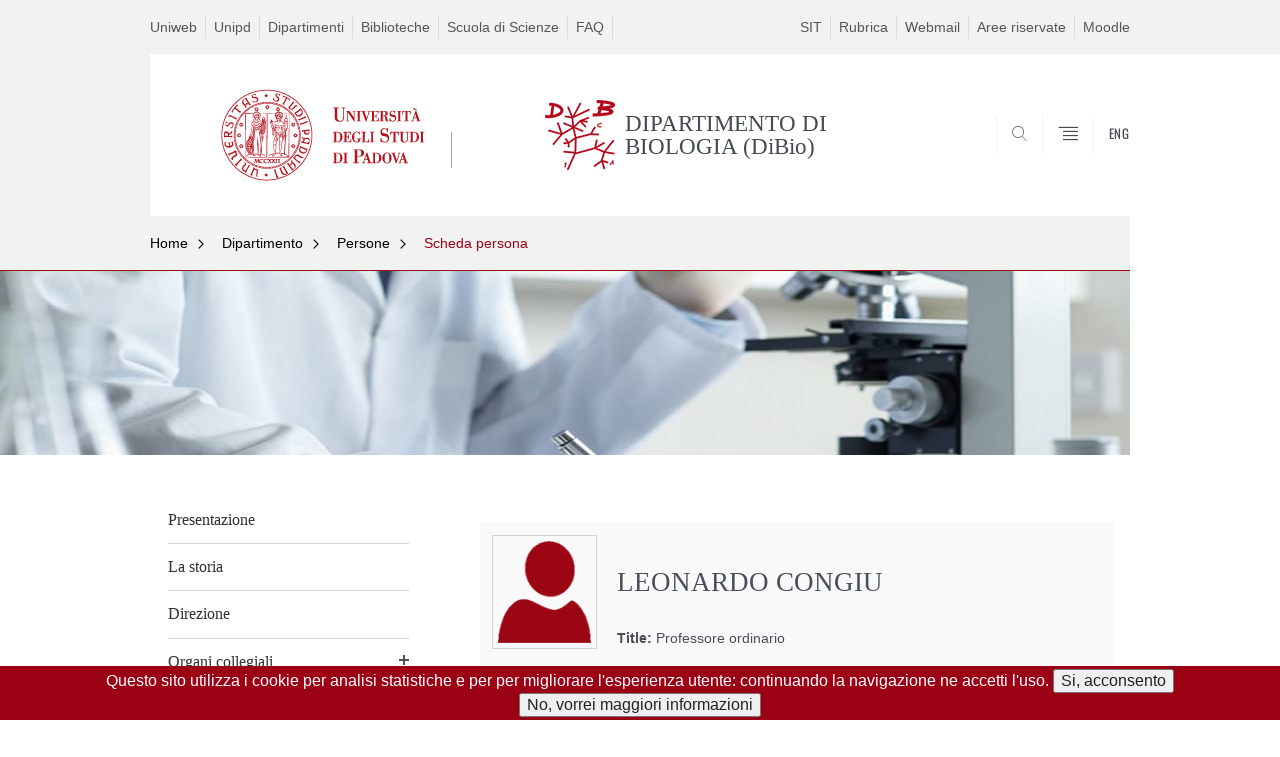

--- FILE ---
content_type: text/html; charset=utf-8
request_url: https://www.biologia.unipd.it/people/?tx_wfqbe_pi1%5Baccount%5D=leonardo-congiu
body_size: 11233
content:
<!DOCTYPE html PUBLIC "-//W3C//DTD XHTML+ARIA 1.0//EN" "http://www.w3.org/MarkUp/DTD/xhtml-aria-1.dtd">
    <!--[if IE 7 ]>    <html xmlns="http://www.w3.org/1999/xhtml" class="nojs" lang="it" > <![endif]-->
    <!--[if IE 8 ]>    <html xmlns="http://www.w3.org/1999/xhtml" class="nojs" lang="it" > <![endif]-->
<?xml version="1.0" encoding="utf-8"?>
<html class="js" xmlns="http://www.w3.org/1999/xhtml" xml:lang="it">
<head>

<meta http-equiv="Content-Type" content="text/html; charset=utf-8" />
<!-- 
	"Sviluppato dal Settore Informatico del Dipartimento di Biologia"

	This website is powered by TYPO3 - inspiring people to share!
	TYPO3 is a free open source Content Management Framework initially created by Kasper Skaarhoj and licensed under GNU/GPL.
	TYPO3 is copyright 1998-2019 of Kasper Skaarhoj. Extensions are copyright of their respective owners.
	Information and contribution at https://typo3.org/
-->

<base href="https://www.biologia.unipd.it/" />
<link rel="shortcut icon" href="https://www.biologia.unipd.it/fileadmin/templates/unipd_2019/favicon.ico" type="image/vnd.microsoft.icon" />

<meta name="generator" content="TYPO3 CMS" />
<meta name="author" content="DIPARTIMENTO DI BIOLOGIA (DiBio), University of Padua" />
<meta name="format-detection" content="telephone=no" />
<meta name="viewport" content="width=device-width, initial-scale=1.0" />
<meta property="og:type" content="website" />
<meta property="og:url" content="https://www.biologia.unipd.it/" />
<meta property="og:title" content="DIPARTIMENTO DI BIOLOGIA (DiBio), University of Padua" />
<meta property="og:site_name" content="https://www.biologia.unipd.it/" />
<meta name="description" content="DIPARTIMENTO DI BIOLOGIA (DiBio), University of Padua" />
<meta property="og:description" content="DIPARTIMENTO DI BIOLOGIA (DiBio), University of Padua" />


<link rel="stylesheet" type="text/css" href="https://www.biologia.unipd.it/typo3conf/ext/news/Resources/Public/Css/news-basic.css?1573758226" media="all" />
<link rel="stylesheet" type="text/css" href="https://www.biologia.unipd.it/typo3temp/assets/css/69ebd7095e.css?1620993998" media="all" />
<link rel="stylesheet" type="text/css" href="https://www.biologia.unipd.it/fileadmin/templates/unipd_2019/SpryAssets/SpryValidationCheckbox.css?1553027171" media="all" />
<link rel="stylesheet" type="text/css" href="https://www.biologia.unipd.it/fileadmin/templates/unipd_2019/SpryAssets/SpryValidationTextField.css?1553257447" media="all" />
<link rel="stylesheet" type="text/css" href="https://www.biologia.unipd.it/fileadmin/templates/unipd_2019/css/style.css?1750326307" media="all" />
<link rel="stylesheet" type="text/css" href="https://www.biologia.unipd.it/fileadmin/templates/unipd_2019/css/slick.css?1553257289" media="all" />
<link rel="stylesheet" type="text/css" href="https://www.biologia.unipd.it/fileadmin/templates/unipd_2019/css/slick-theme.css?1553257258" media="all" />
<link rel="stylesheet" type="text/css" href="https://www.biologia.unipd.it/fileadmin/templates/unipd_2019/fonts/oswald.css?1553257370" media="all" />
<link rel="stylesheet" type="text/css" href="https://www.biologia.unipd.it/fileadmin/templates/unipd_2019/css/jquery.asmselect.css?1553257232" media="handheld" />
<link rel="stylesheet" type="text/css" href="https://www.biologia.unipd.it/fileadmin/templates/unipd_2019/css/custom.dibio.css?1697552230" media="all" />
<link rel="stylesheet" type="text/css" href="https://www.biologia.unipd.it/fileadmin/templates/unipd/css/css_organigramma.css?1607678105" media="all" />




<script src="https://www.biologia.unipd.it/fileadmin/templates/unipd_2019/js/jquery-1.7.js?v=1.7.2&amp;1553027170" type="text/javascript"></script>
<script src="https://www.biologia.unipd.it/fileadmin/templates/unipd_2019/js/jquery.once.js?v=1.2&amp;1553027170" type="text/javascript"></script>
<script src="https://www.biologia.unipd.it/fileadmin/templates/unipd_2019/js/jquery-3.1.1.min.js?1553027170" type="text/javascript"></script>
<script src="https://www.biologia.unipd.it/fileadmin/templates/unipd_2019/js/jquery-migrate-3.0.0.min.js?1553027170" type="text/javascript"></script>
<script src="https://www.biologia.unipd.it/fileadmin/templates/unipd_2019/js/libs/jquery-ui.min.js?1553027170" type="text/javascript"></script>
<script src="https://www.biologia.unipd.it/fileadmin/templates/unipd_2019/js/jquery.asmselect.js?1553027170" type="text/javascript"></script>
<script src="https://www.biologia.unipd.it/typo3temp/assets/js/bd4d1f63e4.js?1553091134" type="text/javascript"></script>



<title>DIPARTIMENTO DI BIOLOGIA (DiBio) : Scheda Docente - Università di Padova</title>      <!-- Google Analytics code -->
        <script type="text/javascript">
          var _gaq = _gaq || [];
          _gaq.push(['_setAccount', 'UA-35565078-1']);
          _gaq.push(['_trackPageview']);
          (function() {
            var ga = document.createElement('script'); ga.type = 'text/javascript'; ga.async = true;
            ga.src = ('https:' == document.location.protocol ? 'https://ssl' : 'http://www') + '.google-analytics.com/ga.js';
            var s = document.getElementsByTagName('script')[0]; s.parentNode.insertBefore(ga, s);
          })();
        </script>
      <!-- End Google Analytics code -->      <!-- Matomo -->
        <script>
          var _paq = window._paq = window._paq || [];
          /* tracker methods like "setCustomDimension" should be called before "trackPageView" */
          _paq.push(['trackPageView']);
          _paq.push(['enableLinkTracking']);
          (function() {
          var u="//webanalytics.biologia.unipd.it/";
          _paq.push(['setTrackerUrl', u+'matomo.php']);
          _paq.push(['setSiteId', '4']);
          var d=document, g=d.createElement('script'), s=d.getElementsByTagName('script')[0];
          g.async=true; g.src=u+'matomo.js'; s.parentNode.insertBefore(g,s);
          })();
        </script>
      <!-- End Matomo Code -->

<script type="text/javascript">
	/*<![CDATA[*/
<!--
/*
 * JS library used in the WFQBE Extension
 */

/**
 * Function used to show/hide the help text in the insert form
 * @param {Object} id
 */
function wfqbe_manage_help(id){
	helpTAG = document.getElementById(id);
	if (helpTAG.style.display=='block')
		helpTAG.style.display = 'none';
	else
		helpTAG.style.display = 'block';
	return false;
}




/*
 * This two lines are executed onLoad to hide all the help texts.
 */
if(document.getElementById && document.createElement){
	document.write('<style type="text/css">*.wfqbe_help{display:none}</style>');
}

// -->
	/*]]>*/
</script>

<style type="text/css">
table.wfqbe_table_results{
border: solid 1px black; 
margin:1em;
border-collapse:collapse;
width: 100%;
}
.wfqbe_table_results th {border: solid 0.06em black; 
			padding: 0.2em;
			background-color: #AAAAAA;
    }
.wfqbe_table_results td {border: solid 0.06em black;
          padding: 0.35em; 
		  text-align:center;
    }			
caption{
caption-side:bottom;
/*color:#FF0000;*/
}

.wfqbe_odd{
background-color:#FFFFFF;
}

.wfqbe_even{
background-color:#EEEEEE;
}
</style>
</head>
<body class="nojs">



<div id="skip-link">
    <p><a class="visuallyhidden" href="#main">Vai al contenuto</a></p>
</div>

<!-- header -->
<div class="row" id="header">

    <!-- utils -->
    <div class="container mh" id="header__utils">
        <div class="col-mobile-6c col-desktop-6c" role="navigation" title="Menu di servizio">
            <ul id="header__utils__communication" class="header__utils__menu"><li><a href="https://www.biologia.unipd.it/people/?jumpurl=https%3A%2F%2Funiweb.unipd.it&amp;juHash=fd572b8300f27accd9fd0d7cacfc71f4c8d2fd34">Uniweb</a></li><li><a href="https://www.biologia.unipd.it/people/?jumpurl=https%3A%2F%2Fwww.unipd.it&amp;juHash=ed34d28179c2219c39516ce3cc32eee4fd8ee6a1">Unipd</a></li><li><a href="https://www.biologia.unipd.it/people/?jumpurl=https%3A%2F%2Fwww.unipd.it%2Fdipartimenti&amp;juHash=c60d2be184574a5653b262f04223c368f3fd31f9">Dipartimenti</a></li><li><a href="https://www.biologia.unipd.it/people/?jumpurl=https%3A%2F%2Fwww.unipd.it%2Fbiblioteche&amp;juHash=b0de8675a43d732e5b20c2cc2ec0697eb4340440">Biblioteche</a></li><li><a href="https://www.biologia.unipd.it/people/?jumpurl=https%3A%2F%2Fwww.scienze.unipd.it&amp;juHash=d4d17869af4ce1d00c6251afce3c638e51adf2f5">Scuola di Scienze</a></li><li><a href="https://www.biologia.unipd.it/people/?jumpurl=https%3A%2F%2Fwww.scienze.unipd.it%2Ffaq-studenti%2Ffaq-in-ordine-alfabetico%2F&amp;juHash=ae3de86108814a946ad8da7aab62c67cf9c511dc">FAQ</a></li></ul>
        </div>
        <div class="col-mobile-6c col-desktop-6c" role="navigation" title="Menu utilità">
            <ul id="header__utils__services" class="header__utils__menu"><li><a href="https://www.biologia.unipd.it/people/?jumpurl=https%3A%2F%2Fportal.cca.unipd.it%2Fsit&amp;juHash=c773f618ae77cb9af18ad77823348cab521c6f8a">SIT</a></li><li><a href="https://www.biologia.unipd.it/people/?jumpurl=https%3A%2F%2Fwww.unipd.it%2Frubrica&amp;juHash=116f479108f4932ac60050b4d3e49d139e22f2f6">Rubrica</a></li><li><a href="https://www.biologia.unipd.it/people/?jumpurl=https%3A%2F%2Funipd.it%2Fwebmail&amp;juHash=3e14ea5637d7f16ffbdba5ad12a8b10c6854c30a">Webmail</a></li><li><a href="https://www.biologia.unipd.it/area-riservata/">Aree riservate</a><div class="b-drop-body b-drop-r"><ul class="b-drop-nav"><li><a href="https://www.biologia.unipd.it/people/?jumpurl=https%3A%2F%2Fpresenze.ict.unipd.it%2Fpta&amp;juHash=4a861ee597a553db03769bec561ccaaf4c32be15">Permessi e ferie PTA</a></li><li><a href="https://www.biologia.unipd.it/people/?jumpurl=https%3A%2F%2Fservice.biologia.unipd.it%2Fgestione_dipartimento&amp;juHash=a285e99592ecfc8964bb5aca0a4c03ec02f443d8">Gestione Dipartimento</a></li><li><a href="https://www.biologia.unipd.it/dipartimento/accesso-area-riservata/">Accesso Area Riservata</a></li><li><a href="https://www.biologia.unipd.it/people/?jumpurl=http%3A%2F%2Fstem.elearning.unipd.it%2Fcourse%2Fview.php%3Fid%3D2586&amp;juHash=6b6b2f899e81bd1d48e2449c195552c84dd371e5">Moodle dottorato</a></li></ul></div></li><li><a href="https://www.biologia.unipd.it/menu-utilityutente/moodle/moodle-didattica/">Moodle</a><div class="b-drop-body b-drop-r"><ul class="b-drop-nav"><li><a href="https://www.biologia.unipd.it/people/?jumpurl=https%3A%2F%2Fstem.elearning.unipd.it%2Fbiologia&amp;juHash=2e2f85e29d40c27a1ee110c60c57da8ce8c594f7">Moodle didattica</a></li><li><a href="https://www.biologia.unipd.it/people/?jumpurl=https%3A%2F%2Fesami.unipd.it&amp;juHash=2dd73c876f7a2369e448a1d0f1ea36ffb89130b6">Moodle esami</a></li><li><a href="https://www.biologia.unipd.it/people/?jumpurl=https%3A%2F%2Fesami.elearning.unipd.it&amp;juHash=24d9688b69c44997fe9de5c664712cb598005a04">Moodle esami VECCHIA VERSIONE</a></li></ul></div></li></ul>
        </div>
    </div>

    <!-- main red header -->
    <div class="bg-white-right" id="header__container">
        <div class="container" id="header__main__content" role="navigation" title="Header">
            <!-- logo -->
            <img alt="" id="logo-print" src="https://www.biologia.unipd.it/fileadmin/templates/unipd_2019/logo-print.png" />
            <h1 id="home-link-container" role="menu" title="Vai alla homepage">
                <a href="/" id="home-link"><img src="https://www.biologia.unipd.it/fileadmin/templates/unipd/img/layout/logo-unipd-int.png" width="257" height="102"   alt="DIPARTIMENTO DI BIOLOGIA (DiBio) - Università degli Studi di Padova"  /></a>
            </h1>

            <div class="dip-logo"><img src="https://www.biologia.unipd.it/fileadmin/dipartimento/immagini/logo_Dip_Biologia_solo_pantone1807.png" width="70" height="70"   alt="DIPARTIMENTO DI BIOLOGIA (DiBio) - Università degli Studi di Padova"  />
                <h1 class="desc-dip-logo">DIPARTIMENTO DI BIOLOGIA (DiBio)</h1>
            </div>

            <!-- links and megamenu toggle -->
            <ul id="header__main__navigator" role="menu" title="Scegli il tuo profilo">
                <li class="nav-item" id="header__main__navigator__categories">
                    <a class="nav-link toggle" id="header__main__navigator__categories-toggle"><span
                            class="icon-user mh"></span><span class="label">SCEGLI IL <br
                            class="dh"/> TUO PROFILO</span></a>
                    <div class="dropdown__menu" id="header__main__navigator__categories-container">

                    </div>
                </li>
                  <li class="nav-item" id="header__main__navigator__search">
    <a class="nav-link" id="header__main__navigator__search-toggle" href="javascript:void(0)"><span class="icon-search"></span><span class="label hidden">CERCA</span></a>
    <div id="header__main__navigator__search-container" class="dropdown__menu">
      <form action="/unipd-search-redirect" method="post" role="search" id="ricerca">
        <fieldset>
          <!--legend>Ricerca</legend-->
          <input type="radio" aria-labelledby="lblhead1_label" tabindex="-1" name="radio" value="site" id="inphead1" />
          <label id="lblhead1_label" for="inphead1"><span></span>@Unipd</label>
          <input type="radio" aria-labelledby="lblhead2_label" tabindex="-1" name="radio" value="persone" id="inphead2" />
          <label id="lblhead2_label" for="inphead2"><span></span>Persone</label>
          <input type="radio" aria-labelledby="lblhead3_label" tabindex="-1" name="radio" value="strutture" id="inphead3" />
          <label id="lblhead3_label" for="inphead3"><span></span>Strutture</label>
          <label id="lblhead4_label" for="inphead4" class="out-of-layout">Cerca</label>
          <input type="text" maxlength="50" aria-labelledby="lblhead4_label" id="inphead4" name="search_block_form" />
          <button type="submit">CERCA</button>
        </fieldset>
      </form>
    </div>
  </li>
                <li class="nav-item" id="header__main__navigator__megamenu-toggle" role="menu" title="Menu">
                    <a class="nav-link" href="javascript:void(0);"><span class="icon-menu"></span><span
                            class="label hidden">Menu</span></a>
                </li>
                <li id="header__main__navigator__language" class="nav-item" role="menu" title="Go to the english site"><a href="https://www.biologia.unipd.it/en/department/people/teacher-details/?tx_wfqbe_pi1%5Baccount%5D=leonardo-congiu" class="nav-link" hreflang="en"><span class="label">ENG</span></a></li>
            </ul>
        </div>
    </div>

    <!-- megamenu -->
    <div id="header__megamenu__container">
        <div class="container dtr"><a href="javascript:void(0);" id="header__megamenu__toggle"><span>CHIUDI</span></a></div>
        <ul id="header__megamenu__main-list" class="container" role="menu" title="Menu principale"><li class="submenu" id="menudipartimento"><h2 class="submenu__title"><a href="javascript:void(0)">PostDoc</a></h2></li><li class="submenu active" id="menudidattica"><h2 class="submenu__title"><a href="javascript:void(0)">Dipartimento</a></h2><ul class="submenu__list"><li><a href="https://www.biologia.unipd.it/dipartimento/presentazione/">Presentazione</a></li><li><a href="https://www.biologia.unipd.it/dipartimento/la-storia/">La storia</a></li><li><a href="https://www.biologia.unipd.it/dipartimento/direzione/">Direzione</a></li><li><a href="https://www.biologia.unipd.it/dipartimento/organi-collegiali/">Organi collegiali</a></li><li><a href="https://www.biologia.unipd.it/dipartimento/organizzazione/">Organizzazione</a></li><li><a href="https://www.biologia.unipd.it/dipartimento/commissioni/">Commissioni</a></li><li class="active"><a href="https://www.biologia.unipd.it/dipartimento/persone/docenti/">Persone</a></li><li><a href="https://www.biologia.unipd.it/dipartimento/sedi-e-strutture/">Sedi e strutture</a></li><li><a href="https://www.biologia.unipd.it/bacheca-di-dipartimento/">Bacheca di Dipartimento</a></li><li><a href="https://www.biologia.unipd.it/dipartimento/amministrazione-trasparente/">Amministrazione trasparente</a></li><li><a href="https://www.biologia.unipd.it/dipartimento/assicurazione-della-qualita-del-dipartimento/">Assicurazione della Qualità del Dipartimento</a></li></ul></li><li class="submenu" id="menuricerca"><h2 class="submenu__title"><a href="javascript:void(0)">Ricerca</a></h2><ul class="submenu__list"><li><a href="https://www.biologia.unipd.it/ricerca/search-by-faculty/">Docenti</a></li><li><a href="https://www.biologia.unipd.it/ricerca/unita-di-ricerca/">Unità di Ricerca</a></li><li><a href="https://www.biologia.unipd.it/ricerca/progetti-di-ricerca/">Progetti di ricerca</a></li><li><a href="https://www.biologia.unipd.it/ricerca/qualita-della-ricerca/">Qualità della ricerca</a></li><li><a href="https://www.biologia.unipd.it/people/?jumpurl=https%3A%2F%2Fprogetto-eccellenza.biologia.unipd.it&amp;juHash=58eaeb350a4d90127b4980828f2cbf437dc355c5" target="_blank">Progetto di eccellenza</a></li></ul></li><li class="submenu" id="menuservizi"><h2 class="submenu__title"><a href="javascript:void(0)">Didattica</a></h2><ul class="submenu__list"><li><a href="https://www.biologia.unipd.it/didattica/scuole-medie-superiori/">Scuole medie superiori</a></li><li><a href="https://www.biologia.unipd.it/didattica/corsi-di-studio/">Corsi di Studio</a></li><li><a href="https://dottorato.biologia.unipd.it/index.php?id=459">Dottorato di ricerca</a></li><li><a href="https://www.biologia.unipd.it/didattica/summer-and-winter-schools/">Summer and Winter Schools</a></li><li><a href="https://www.biologia.unipd.it/people/?jumpurl=http%3A%2F%2Fhttps%3A%2F%2Fscuolagalileiana.unipd.it%2F&amp;juHash=391388b90fb5f3ddf64f07df073727872238f58a">Scuola Galileiana</a></li><li><a href="https://www.biologia.unipd.it/didattica/segreterie-e-uffici/">Segreterie e uffici</a></li></ul></li><li class="submenu" id="menuinternationalarea"><h2 class="submenu__title"><a href="javascript:void(0)">Servizi</a></h2><ul class="submenu__list"><li><a href="https://www.biologia.unipd.it/servizi/servizi-alla-ricerca/">Servizi alla Ricerca</a></li><li><a href="https://www.biologia.unipd.it/servizi/servizi-alla-didattica/">Servizi alla Didattica</a></li><li><a href="https://www.biologia.unipd.it/servizi/prenotazioni-aule/">Prenotazioni Aule</a></li><li><a href="https://www.biologia.unipd.it/servizi/eduroam/">Eduroam</a></li><li><a href="https://www.biologia.unipd.it/people/?jumpurl=https%3A%2F%2Fmediaspace.unipd.it%2Fcategory%2FDipartimenti%253EA%2B-%2BM%253EBiologia%2B%2528DiBio%2529%2F87135111&amp;juHash=29d42b944cb0a7a1eb692753870076ea74297e4a" target="_blank">MediaSpace</a></li></ul></li></ul>
    </div>

</div>

<!-- main -->
<div class="row" id="main">
    <div class="contextual-links-region">
        <div id="leftsidebar">
            <div class="panel-pane pane-menu-breadcrumbs">

                <div class="pane-content">

                    <div class="row" id="main-breadcrumbs">
                        <!-- breadcrumb -->
                        <div class="row bg-gray-left" id="main-breadcrumb">
                            <div class="container" role="navigation" title="Breadcrumbs"><ul class="main-breadcrumb__list"><li class="main-breadcrumb__list__item"><a href="https://www.biologia.unipd.it/" class="main-breadcrumb__list__link">Home</a></li><li class="main-breadcrumb__list__item"><a href="https://www.biologia.unipd.it/dipartimento/" class="main-breadcrumb__list__link">Dipartimento</a></li><li class="main-breadcrumb__list__item"><a href="https://www.biologia.unipd.it/dipartimento/persone/docenti/" class="main-breadcrumb__list__link">Persone</a></li><li class="main-breadcrumb__list__item"><span class="main-breadcrumb__list__text no_child"><a href="/" class="link-to-parent">Indietro</a><a class="menu-toggle">Scheda persona</a></span></li></ul></div>
                        </div>
                        <div class="pixel-border bg-red-left">
                            <div class="container"></div>
                        </div>
                    </div>
                </div>
            </div>
        </div>
        <div id="centercolumn">
            <div class="panel-pane pane-menu-foglia">
                <div class="pane-content">
                    <div class="sideblock container">
                        <ul class="leftmenu" role="navigation" style="margin-top: 140.4px;"><li><a href="https://www.biologia.unipd.it/dipartimento/presentazione/">Presentazione</a></li><li><a href="https://www.biologia.unipd.it/dipartimento/la-storia/">La storia</a></li><li><a href="https://www.biologia.unipd.it/dipartimento/direzione/">Direzione</a></li><li><a href="https://www.biologia.unipd.it/dipartimento/organi-collegiali/">Organi collegiali</a><a class="acc_control"></a><ul><li><a href="https://www.biologia.unipd.it/dipartimento/organi-collegiali/giunta/">Giunta</a></li><li><a href="https://www.biologia.unipd.it/dipartimento/organi-collegiali/consiglio-di-dipartimento/">Consiglio di Dipartimento</a></li></ul></li><li><a href="https://www.biologia.unipd.it/dipartimento/organizzazione/">Organizzazione</a><a class="acc_control"></a><ul><li><a href="https://www.biologia.unipd.it/dipartimento/organizzazione/settore-direzione-e-sede-di-chioggia/">Settore Direzione e Sede di Chioggia</a><a class="acc_control"></a><ul><li><a href="https://www.biologia.unipd.it/dipartimento/organizzazione/settore-direzione-e-sede-di-chioggia/segreteria-di-direzione/">Segreteria di Direzione</a></li><li><a href="https://www.biologia.unipd.it/dipartimento/organizzazione/settore-direzione-e-sede-di-chioggia/sede-di-chioggia/">Sede di Chioggia</a></li></ul></li><li><a href="https://www.biologia.unipd.it/dipartimento/organizzazione/settore-contabilita-e-acquisti/">Settore Contabilita' e acquisti</a><a class="acc_control"></a><ul><li><a href="https://www.biologia.unipd.it/dipartimento/organizzazione/settore-contabilita-e-acquisti/ufficio-bilancio/">Ufficio Bilancio</a></li><li><a href="https://www.biologia.unipd.it/dipartimento/organizzazione/settore-contabilita-e-acquisti/ufficio-acquisti/">Ufficio Acquisti</a></li><li><a href="https://www.biologia.unipd.it/dipartimento/organizzazione/settore-contabilita-e-acquisti/ufficio-missioni-e-personale-esterno/">Ufficio Missioni e Personale esterno</a></li></ul></li><li><a href="https://www.biologia.unipd.it/dipartimento/organizzazione/settore-didattica-e-post-lauream/">Settore Didattica e Post-Lauream</a><a class="acc_control"></a><ul><li><a href="https://www.biologia.unipd.it/dipartimento/organizzazione/settore-didattica-e-post-lauream/segreteria-didattica/">Segreteria Didattica</a></li><li><a href="https://www.biologia.unipd.it/dipartimento/organizzazione/settore-didattica-e-post-lauream/servizio-laboratori/">Servizio Laboratori</a></li><li><a href="https://www.biologia.unipd.it/dipartimento/organizzazione/settore-didattica-e-post-lauream/segreteria-dottorato/">Segreteria Dottorato</a></li></ul></li><li><a href="https://www.biologia.unipd.it/dipartimento/organizzazione/settore-ricerca-e-terza-missione/">Settore Ricerca e Terza Missione</a></li><li><a href="https://www.biologia.unipd.it/dipartimento/organizzazione/settore-servizi-informatici/">Settore Servizi Informatici</a><a class="acc_control"></a><ul><li><a href="https://www.biologia.unipd.it/dipartimento/organizzazione/settore-servizi-informatici/servizio-informatico/">Servizio Informatico</a></li><li><a href="https://www.biologia.unipd.it/dipartimento/organizzazione/settore-servizi-informatici/goods-supply/">Goods Supply</a></li></ul></li><li><a href="https://www.biologia.unipd.it/dipartimento/organizzazione/settore-facility-biofacilities-per-la-ricerca/">Settore Facility 'BioFacilities per la ricerca'</a><a class="acc_control"></a><ul><li><a href="https://www.biologia.unipd.it/dipartimento/organizzazione/settore-facility-biofacilities-per-la-ricerca/facility-zebrafish/">Facility Zebrafish</a></li><li><a href="https://www.biologia.unipd.it/dipartimento/organizzazione/settore-facility-biofacilities-per-la-ricerca/fly-facility/">Fly Facility</a></li><li><a href="https://www.biologia.unipd.it/dipartimento/organizzazione/settore-facility-biofacilities-per-la-ricerca/plant-genome-editing-and-phenotyping/">Plant Genome Editing and Phenotyping</a></li><li><a href="https://www.biologia.unipd.it/dipartimento/organizzazione/settore-facility-biofacilities-per-la-ricerca/servizio-ultracentrifughe/">Servizio Ultracentrifughe</a></li><li><a href="https://www.biologia.unipd.it/dipartimento/organizzazione/settore-facility-biofacilities-per-la-ricerca/servizio-serra/">Servizio Serra</a></li><li><a href="https://www.biologia.unipd.it/dipartimento/organizzazione/settore-facility-biofacilities-per-la-ricerca/servizio-citofluorimetria-e-cell-sorting/">Servizio Citofluorimetria e Cell Sorting</a></li><li><a href="https://www.biologia.unipd.it/dipartimento/organizzazione/settore-facility-biofacilities-per-la-ricerca/dibio-sequencing/">DiBio Sequencing</a></li><li><a href="https://www.biologia.unipd.it/dipartimento/organizzazione/settore-facility-biofacilities-per-la-ricerca/hub-biodata/">Hub BioData</a></li><li><a href="https://www.biologia.unipd.it/dipartimento/organizzazione/settore-facility-biofacilities-per-la-ricerca/stemcell-facility/">StemCell Facility</a></li><li><a href="https://www.biologia.unipd.it/dipartimento/organizzazione/settore-facility-biofacilities-per-la-ricerca/laboratorio-bsl2-per-colture-cellulari/">Laboratorio BSL2 per colture cellulari</a></li><li><a href="https://www.biologia.unipd.it/dipartimento/organizzazione/settore-facility-biofacilities-per-la-ricerca/servizio-h2o-pura-e-ultrapura/">Servizio H2O Pura e Ultrapura</a></li><li><a href="https://www.biologia.unipd.it/dipartimento/organizzazione/settore-facility-biofacilities-per-la-ricerca/servizio-radioisotopi/">Servizio Radioisotopi</a></li><li><a href="https://www.biologia.unipd.it/dipartimento/organizzazione/settore-facility-biofacilities-per-la-ricerca/servizio-microarray/">Servizio Microarray</a></li><li><a href="https://www.biologia.unipd.it/dipartimento/organizzazione/settore-facility-biofacilities-per-la-ricerca/chioggia-facility/">Chioggia Facility</a></li></ul></li><li><a href="https://www.biologia.unipd.it/dipartimento/organizzazione/settore-facility-bioimaging/">Settore Facility 'BioImaging'</a></li><li><a href="https://www.biologia.unipd.it/dipartimento/organizzazione/settore-laboratori-di-ricerca-biologia-e-servizi-tecnici/">Settore Laboratori di ricerca 'Biologia' e Servizi Tecnici</a></li></ul></li><li><a href="https://www.biologia.unipd.it/dipartimento/commissioni/">Commissioni</a><a class="acc_control"></a><ul><li><a href="https://www.biologia.unipd.it/dipartimento/commissioni/gruppo-di-lavoro-vqr/">Gruppo di Lavoro VQR</a></li><li><a href="https://www.biologia.unipd.it/dipartimento/commissioni/commissione-scientifica/">Commissione scientifica</a></li><li><a href="https://www.biologia.unipd.it/dipartimento/commissioni/commissione-didattica/">Commissione didattica</a></li><li><a href="https://www.biologia.unipd.it/dipartimento/commissioni/commissione-per-gli-orari-delle-attivita-didattiche/">Commissione per gli orari delle attività didattiche</a></li><li><a href="https://www.biologia.unipd.it/dipartimento/commissioni/commissione-terza-missione/">Commissione Terza Missione</a></li><li><a href="https://www.biologia.unipd.it/dipartimento/commissioni/commissione-dipartimentale-per-progetti-e-contratti-cdpc/">Commissione Dipartimentale per Progetti e Contratti (CDPC)</a></li><li><a href="https://www.biologia.unipd.it/dipartimento/commissioni/commissione-spazi-dipartimentali/">Commissione spazi dipartimentali</a></li><li><a href="https://www.biologia.unipd.it/dipartimento/commissioni/commissione-per-le-collezioni-museali/">Commissione per le Collezioni museali</a></li><li><a href="https://www.biologia.unipd.it/dipartimento/commissioni/commissione-comunicazione/">Commissione Comunicazione</a></li><li><a href="https://www.biologia.unipd.it/dipartimento/commissioni/commissione-per-i-servizi-informatici/">Commissione per i servizi informatici</a></li><li><a href="https://www.biologia.unipd.it/dipartimento/commissioni/commissione-per-le-tematiche-tecnico-amministrative/">Commissione per le tematiche tecnico-amministrative</a></li><li><a href="https://www.biologia.unipd.it/dipartimento/commissioni/commissione-facilities-dibio/">Commissione facilities DiBio</a></li><li><a href="https://www.biologia.unipd.it/dipartimento/commissioni/commissione-orientamento-e-tutorato/">Commissione Orientamento e Tutorato</a></li><li><a href="https://www.biologia.unipd.it/dipartimento/commissioni/commissione-per-la-sede-di-chioggia/">Commissione per la sede di Chioggia</a></li></ul></li><li class="selected expanded"><a href="https://www.biologia.unipd.it/dipartimento/persone/docenti/">Persone</a><a class="acc_control"></a><ul><li><a href="https://www.biologia.unipd.it/dipartimento/persone/docenti/">Docenti</a></li><li><a href="https://www.biologia.unipd.it/dipartimento/persone/personale-tecnico-e-amministrativo/">Personale tecnico e amministrativo</a></li><li><a href="https://www.biologia.unipd.it/dipartimento/persone/assegnisti-di-ricerca-e-titolari-di-contratto-di-ricerca/">Assegnisti di ricerca e titolari di contratto di ricerca</a></li><li><a href="https://www.biologia.unipd.it/dipartimento/persone/dottorandi/">Dottorandi</a></li></ul><a class="acc_control"></a></li><li><a href="https://www.biologia.unipd.it/dipartimento/sedi-e-strutture/">Sedi e strutture</a><a class="acc_control"></a><ul><li><a href="https://www.biologia.unipd.it/dipartimento/sedi-e-strutture/orto-botanico/">Orto Botanico</a></li><li><a href="https://www.biologia.unipd.it/dipartimento/sedi-e-strutture/chioggia/palazzo-grassi/">Chioggia</a><a class="acc_control"></a><ul><li><a href="https://www.biologia.unipd.it/dipartimento/sedi-e-strutture/chioggia/palazzo-grassi/">Palazzo Grassi</a></li><li><a href="https://www.biologia.unipd.it/dipartimento/sedi-e-strutture/chioggia/stazione-idrobiologica/">Stazione Idrobiologica</a></li></ul></li><li><a href="https://www.biologia.unipd.it/dipartimento/sedi-e-strutture/collezioni-museali/">Collezioni museali</a></li></ul></li><li><a href="https://www.biologia.unipd.it/bacheca-di-dipartimento/">Bacheca di Dipartimento</a></li><li><a href="https://www.biologia.unipd.it/dipartimento/amministrazione-trasparente/">Amministrazione trasparente</a><a class="acc_control"></a><ul><li><a href="https://www.biologia.unipd.it/dipartimento/amministrazione-trasparente/disposizioni-generali/">Disposizioni generali</a></li><li><a href="https://www.biologia.unipd.it/dipartimento/amministrazione-trasparente/organizzazione/">Organizzazione</a></li><li><a href="https://www.biologia.unipd.it/people/?jumpurl=https%3A%2F%2Fwww.unipd.it%2Ftrasparenza%2Fconsulenti-collaboratori&amp;juHash=ced117aaceb8c19cedc872d549796c59ea1ddb7c">Consulenti e collaboratori</a></li><li><a href="https://www.biologia.unipd.it/dipartimento/amministrazione-trasparente/personale/">Personale</a></li><li><a href="https://www.biologia.unipd.it/dipartimento/amministrazione-trasparente/bandi-di-concorso/">Bandi di concorso</a><a class="acc_control"></a><ul><li><a href="https://www.biologia.unipd.it/dipartimento/amministrazione-trasparente/bandi-di-concorso/bandi-didattica-ricerca-e-altre-tipologie/">Bandi didattica, ricerca e altre tipologie</a></li><li><a href="https://www.biologia.unipd.it/dipartimento/amministrazione-trasparente/bandi-di-concorso/incarichi-esterni/">Incarichi esterni</a></li></ul></li><li><a href="https://www.biologia.unipd.it/people/?jumpurl=https%3A%2F%2Fwww.unipd.it%2Ftrasparenza%2Fbandi-gara-contratti&amp;juHash=eef8deeea31c20eae6c8ee1b08f32edbf8fd9e28">Bandi di gara e contratti</a></li><li><a href="https://www.biologia.unipd.it/dipartimento/amministrazione-trasparente/sovvenzioni-contributi-sussidi-vantaggi-economici/">Sovvenzioni, contributi, sussidi, vantaggi economici</a></li><li><a href="https://www.biologia.unipd.it/dipartimento/amministrazione-trasparente/servizi-erogati/">Servizi erogati</a></li></ul></li><li><a href="https://www.biologia.unipd.it/dipartimento/assicurazione-della-qualita-del-dipartimento/">Assicurazione della Qualità del Dipartimento</a><a class="acc_control"></a><ul><li><a href="https://www.biologia.unipd.it/dipartimento/assicurazione-della-qualita-del-dipartimento/commissione-assicurazione-della-qualita-aq-dibio/">Commissione Assicurazione della Qualità (AQ DiBio)</a></li><li><a href="https://www.biologia.unipd.it/dipartimento/assicurazione-della-qualita-del-dipartimento/aq-della-didattica/">AQ della Didattica</a></li><li><a href="https://www.biologia.unipd.it/dipartimento/assicurazione-della-qualita-del-dipartimento/aq-del-dottorato/">AQ del Dottorato</a></li><li><a href="https://www.biologia.unipd.it/dipartimento/assicurazione-della-qualita-del-dipartimento/aq-della-ricerca/">AQ della Ricerca</a></li><li><a href="https://www.biologia.unipd.it/dipartimento/assicurazione-della-qualita-del-dipartimento/aq-della-terza-missione/">AQ della Terza Missione</a></li><li><a href="https://www.biologia.unipd.it/dipartimento/assicurazione-della-qualita-del-dipartimento/aq-documenti-di-riesame-copia-1/">AQ Documenti di Riesame (copia 1)</a></li></ul></li></ul>
                    </div>
                    <div id="skip-link-secondary-t">
                        <p><a class="visuallyhidden" href="#maincontent">Skip to content</a>
                        </p>
                    </div>
                </div>
            </div>
            <div class="panel-separator"></div>
            <div class="field-content"><!-- STANDARD -->
                <div class="row immagine-sezione">
                    <div class="container">
                        <div class="img-container">
                            <img src="https://www.biologia.unipd.it/fileadmin/_processed_/1/f/csm_researcher_eb00f21a7e.jpg" width="1920" height="184"   alt=""  />
                        </div>
                    </div>
                </div>
                <div class="row v-spacer-quarter"></div>
                <div class="row">
                    <div class="container container-aside">
                        <h2 class="section-title section-title-leaf right section-title-roman"></h2>
                    </div>
                </div>
                <div class="row">
                    <div class="container container-has-aside">
                        <div class="container-has-aside__text-container right content-container">
<div id="c810" class="frame frame-default frame-type-list frame-layout-0">


	<!--

		BEGIN: Content of extension "wfqbe", plugin "tx_wfqbe_pi1"

	-->
	<div class="tx-wfqbe-pi1">
		<div id="anagrafica">
  <!-- ANAGRAFICA -->
    <div class="dettagli-personale">
      <div class="foto-personale">
        <img src="https://persone.csia.unipd.it/persone/foto/E332E6EC327BDDF2B0A0052E7912B5A2.jpg" width="145" alt="Immagine di LEONARDO CONGIU" onError="this.onerror=null;this.src='/fileadmin/research_groups/missing_user.png';" />
      </div>
        <div class="dati-anagrafici">
            <p class="dati-anagrafici-nome">LEONARDO CONGIU</p>
            <p class="dettagli-anagrafici dati-anagrafici-qualifica"><span>Title:</span> Professore ordinario</p>
            <p class="dettagli-anagrafici dati-anagrafici-qualifica"><span>SSD:</span> BIO/07 - Ecology</p>
            <p class="dettagli-anagrafici dati-anagrafici-indirizzo"><span>Address:</span> VIA U. BASSI, 58/B - PADOVA</p>
            <p class="dettagli-anagrafici dati-anagrafici-telefono"><span>Phone:</span> 0498276218</p>
            <p class="dettagli-anagrafici dati-anagrafici-email"><span>E-mail: </span> <a href="mailto:leonardo.congiu@unipd.it">leonardo.congiu@unipd.it</a>
            </p>
        </div>
    </div>
  <!-- FINE ANAGRAFICA -->
</div>
	</div>
	
	<!-- END: Content of extension "wfqbe", plugin "tx_wfqbe_pi1" -->

	</div>


<div id="c970" class="frame frame-default frame-type-list frame-layout-0"><header><h2 class="">
				Curriculum
			</h2></header>


	<!--

		BEGIN: Content of extension "wfqbe", plugin "tx_wfqbe_pi1"

	-->
	<div class="tx-wfqbe-pi1">
		<div id="curriculum">
  <!-- CURRICULUM -->
    <div class="accordion-personale">
        <div style="width:755px;padding-left: 40px;">
            <p style="text-align: justify;">
              <div style="white-space: pre-wrap;">EDUCATION
1997. PhD in Animal Biology (Univ. of Bologna).
1993 Degree in Natural Sciences (Univ. of Padova)

RESEARCH INTERESTS
The research activity is developed in the fields of molecular ecology and Conservation Genetics. The main lines of research are:
Management of protected species through planning of restocking/reintroduction actions and monitoring of their effects; 
Analysis of biodiversity with classical genetic markers and eDNA metabarcoding.
Studies of evolutionary relationships between populations and spatial distribution of biodiversity;
Identification of species and interspecific hybrids;
Support to ex situ conservation programs and establishment of breeding plans.
Development and application of molecular markers for species identification and monitoring of illegal trade of protected species;


SELECTED ACTIVE INTERNATIONAL COLLABORATIONS
Institute for zoo and wildlife research, Berlin, Germany (Dr. A. Ludwig);
Yangtze River Fisheries Research Institute, Chinese Academy of Fishery Sciences (Prof. Qiwei Wei)
Institute of Freshwater Ecology and Inland Fisheries, Department of Biology and Ecology of Fishes, Berlin, Germany (Dr. Joern Gessner);
VNIRO Russia Research Institute of Marine Fisheries and Oceanography Moscow, Russia (Dr. Nikolai Mugue);
Institute of Hydrobiology and Aquatic Ecosystem Management BOKU, Vienna, Austria (Dr.Thomas Friedrich);
WWF Central and Eastern Europe (Dr. Beate Striebel-Greiter).
University of Natural Resources and Life Sciences, Wien, Austria (Dr. A. Zitek);
Danube Delta National Institute, Tulcea, Romania (Dr. R. Suciu);



MAIN LONG-TERM INTERNATIONAL ENGAGEMENTS

- Since 2006, Member of the Sturgeon Specialists Group of the International Union for Conservation of Nature (IUCN).
- Since 2015 (third term): Member of the Board of Directors of the World Sturgeon Conservation Society.
- Since 2017: Red List Authority for the IUCN Sturgeon Specialist Group.

TEACHING
Since 2006 he has held the following courses at the University of Padua, in various three-year or master's degree courses.
Ecology, Population Biology, Molecular methods for Environmental studies, Conservation Genetics, 
Ecological methods for Environmental Sciences, General and Applied Ecology

Publications
https://scholar.google.it/citations?hl=it&user=kvjdynEAAAAJ&view_op=list_works&sortby=pubdate

</div>
              <!--
              <p>
                <span class="cv_en">
                  <strong>Curriculum PDF File</strong> <a href="https://persone.csia.unipd.it/persone/curriculum_en/E332E6EC327BDDF2B0A0052E7912B5A2.pdf" alt="CV file">https://persone.csia.unipd.it/persone/curriculum_en/E332E6EC327BDDF2B0A0052E7912B5A2.pdf</a>
                </span>
              </p>
              -->
              
              <div id="cv_div" style="display: none;">
                <p><a id="cv_link" href="https://persone.csia.unipd.it/persone/curriculum_en/E332E6EC327BDDF2B0A0052E7912B5A2.pdf"><strong>Curriculum PDF File</strong></a></p>
              </div>
              
              <script>
                const link = document.getElementById('cv_link');
                const div = document.getElementById('cv_div');
                
                if (link.getAttribute('href') && link.getAttribute('href').trim() !== '') {
                  div.style.display = 'block'; // Mostra il div: href valido
                }
              </script>
            </p>
        </div>
    </div>
  <!-- FINE CURRICULUM -->
</div>
	</div>
	
	<!-- END: Content of extension "wfqbe", plugin "tx_wfqbe_pi1" -->

	</div>


<div id="c8413" class="frame frame-default frame-type-div frame-layout-0"><hr class="ce-div" /></div>


<div id="c958" class="frame frame-default frame-type-list frame-layout-0"><header><h2 class="">
				Research area
			</h2></header>


	<!--

		BEGIN: Content of extension "wfqbe", plugin "tx_wfqbe_pi1"

	-->
	<div class="tx-wfqbe-pi1">
		<div id="aree-ricerca">
  <!-- AREE DI RICERCA -->
    <div class="accordion-personale">
        <div style="width:755px;padding-left:40px">
            <p style="text-align:justify">
              <div style="white-space: pre-wrap;">The research activity is developed in the fields of molecular ecology and Conservation Genetics. The main lines of research are:
Management of protected species through planning of restocking/reintroduction actions and monitoring of their effects;
Analysis of biodiversity with classical genetic markers and eDNA metabarcoding.
Studies of evolutionary relationships between populations and spatial distribution of biodiversity;
Identification of species and interspecific hybrids;
Support to ex situ conservation programs and establishment of breeding plans.
Development and application of molecular markers for species identification and monitoring of illegal trade of protected species;
Analysis of the connectivity between marine areas of Community interest.
In recent years he has worked mainly on fish but also on reptiles, mammals and invertebrates.
</div>
            </p>
        </div>
    </div>
  <!-- FINE AREE DI RICERCA -->
</div>
	</div>
	
	<!-- END: Content of extension "wfqbe", plugin "tx_wfqbe_pi1" -->

	</div>


<div id="c8414" class="frame frame-default frame-type-div frame-layout-0"><hr class="ce-div" /></div>


<div id="c957" class="frame frame-default frame-type-list frame-layout-0"><header><h2 class="">
				Proposals for thesis
			</h2></header>


	<!--

		BEGIN: Content of extension "wfqbe", plugin "tx_wfqbe_pi1"

	-->
	<div class="tx-wfqbe-pi1">
		<div id="proposte-tesi">
  <!-- PROPOSTE DI TESI -->
    <div class="accordion-personale">
        <div style="width:755px;padding-left:40px;">
            <p style="text-align:justify">
              <div style="white-space: pre-wrap;">Master's thesis in Molecular Biology and Evolutionary Biology on various aspects related to the sturgeon evolution and conservation genetics. Other thesis topics concern the development of molecular markers for the identification of species and interspecific hybrids and, more generally, of genetic analysis tools applicable to different levels of diversity: species, populations, individuals.


Some currently active research lines:
- Management of captive breeding stock to support the restocking of different sturgeon species.
- Geographical differentiation patterns analysis for informed management of various protected species.
- Development of universal molecular markers for the analysis of diversity at different levels (species, populations, individuals).
- Environmental DNA analysis for the study of the colonization patterns of the Pelobate Toad (Pelobates fuscus).
- Development of protocols for the molecular identification of sex
- Analysis of the relationship between fitness and inbreeding in Cobice sturgeon as part of the ENDEMIXIT project. https://endemixit.com/
 </div>
              <div style="white-space: pre-wrap; text-align: right; font-style: italic;">Last update: 14/01/2026</div>
            </p>
        </div>
    </div>
  <!-- FINE PROPOSTE DI TESI -->
</div>
	</div>
	
	<!-- END: Content of extension "wfqbe", plugin "tx_wfqbe_pi1" -->

	</div>

</div>
                    </div>
                </div>
            </div>
        </div>
    </div>
</div>

<div id="page-end"></div>

<!-- footer -->
<div class="footer" id="footer">
    <!-- top area -->
    <div class="row" id="footer__contact">
        <div class="container">
            <div class="col-desktop-6c footer__section" role="navigation" title="Menu piè di pagina"><h2 class="footer__section__title">DIPARTIMENTO DI BIOLOGIA (DiBio)</h2><ul class="footer__section__link-list col-mobile-6c col-desktop-6c"><li><a href="https://www.biologia.unipd.it/dipartimento/amministrazione-trasparente/">Amministrazione trasparente</a></li><li><a href="https://www.biologia.unipd.it/dipartimento/persone/docenti/">Persone</a></li><li><a href="https://www.biologia.unipd.it/bacheca-di-dipartimento/">Bacheca di Dipartimento</a></li><li><a href="https://www.biologia.unipd.it/people/?jumpurl=https%3A%2F%2Fit.didattica.unipd.it%2F&amp;juHash=3cb7a3eede86f9c789846bc7c9f37377b194a460">Offerta formativa</a></li><li><a href="https://www.biologia.unipd.it/people/?jumpurl=https%3A%2F%2Fwww.research.unipd.it%2F&amp;juHash=81657c4f07e08da9066361e2074a792a0212b43f">Padua Research Archive</a></li><li><a href="https://www.biologia.unipd.it/ricerca/progetti-di-ricerca/">Progetti di ricerca</a></li><li><a href="https://www.biologia.unipd.it/people/?jumpurl=https%3A%2F%2Fwww.unipd.it%2Ffinanziamenti-ricerca&amp;juHash=12479d3faa5068e422b49fe6fde1d4c7a37c97ed">Finanziamenti alla ricerca</a></li><li><a href="https://www.biologia.unipd.it/people/?jumpurl=https%3A%2F%2Fwww.unipd.it%2Frelazioni-internazionali-ricerca&amp;juHash=716535b88b232c72e0123bc57104e4661a3e10dd">Relazioni internazionali per la ricerca</a></li></ul></div>
            <div class="col-desktop-6c footer__section" role="navigation" title="Contatti">
                <h2 class="footer__section__title">CONTATTI</h2>
                <div class="col-desktop-6c"><address class="footer__section__text">Viale G. Colombo 3<br/><small>(Accesso pedonale)</small> <br/> Via U.Bassi 58/ B<br/><small>(Accesso carraio)</small><br/><br/>35131 Padova<br/>Tel. +39 049 827 6178<br/>Fax +39 049 807 2213</address><ul class="footer__section__link-list address"><li>Posta Direzione: direzione.biologia@unipd.it</li><li>Posta certificata: dipartimento.bio@pec.unipd.it</li><li><strong>Direttore</strong><br/> Prof. Luigi Bubacco</li></ul></div>
                <div class="col-desktop-6c">
                    <div class="footer__section__images">
                        <img alt="" src="https://www.biologia.unipd.it/fileadmin/templates/unipd_2019/img/logo-UNIPD-white.png" style="width: 179px;" />
                        <a href="http://www.unipd.it/inclusione"><img alt="Università inclusiva" src="https://www.biologia.unipd.it/fileadmin/templates/unipd_2019/img/inclusive-univ.png" style="width: 100px;" /></a>
                        <a href="#"><img alt="HR Excellence in research" src="https://www.biologia.unipd.it/fileadmin/templates/unipd_2019/img/HR_FOOTER_REV.png" style="width: 100px;" /></a>
                    </div>
                </div>
            </div>
        </div>
    </div>
    <!-- bottom area -->
    <div class="row" id="footer__legal">
        <div class="container">
            <div class="col-desktop-40p" id="footer__legal__data" role="contentinfo">
                <span>&copy; 2018 Università di Padova - Tutti i diritti riservati</span>
                <span>P.I. 00742430283 C.F. 80006480281</span>
            </div>
            <div class="col-desktop-60p" id="footer__legal__links" role="navigation" title="Link di servizio"><span class="copyright"></span><ul><li><a href="https://www.biologia.unipd.it/infomazioni-sul-sito/">Infomazioni sul sito</a></li><li><a href="https://www.biologia.unipd.it/people/?jumpurl=https%3A%2F%2Fwww.unipd.it%2Fprivacy&amp;juHash=bc6954b84c2e99a2a3454bbfb244cdf1c3ed0e9e">Privacy</a></li></ul></div>
        </div>
    </div>
</div>

<!-- carousel -->
<script src="https://www.biologia.unipd.it/fileadmin/templates/unipd_2019/js/slick.js" type="text/javascript"></script>
<script src="https://www.biologia.unipd.it/fileadmin/templates/unipd_2019/js/script_2018_05.js" type="text/javascript"></script>

<script type="text/javascript">
    $(document).ready(function() {

        $('.accordionlist h3').bind('click', function(evt) {
            evt.preventDefault();
            var h3 = $(this);
            h3.toggleClass('collapsed');
        });
    })
</script>

<script src="https://www.biologia.unipd.it/fileadmin/templates/unipd_2019/js/cookie.js?1557408878" type="text/javascript"></script>



</body>
</html>

--- FILE ---
content_type: application/javascript; charset=utf-8
request_url: https://www.biologia.unipd.it/fileadmin/templates/unipd_2019/js/script_2018_05.js
body_size: 3759
content:
var UNIPD = {
  obj : {},
  fn : {}
}

// UTILS

UNIPD.fn.eventListener = function(el,event,fn){
  if (el.addEventListener){
    el.addEventListener(event, fn, false);
  } else if (el.attachEvent){
    el.attachEvent(event, fn);
  }
}

UNIPD.fn.onEsc = function(fn){
  document.onkeydown = function(evt) {
      evt = evt || window.event;
      if (evt.keyCode == 27) {
          fn();
      };
  };
}

UNIPD.fn.hasClass = function(el,cls) {
  var classes = el.className,
      regex = new RegExp('\\b' + cls + '\\b'),
      hasOne = classes.match(regex);
  return hasOne;
}

UNIPD.fn.addClass = function(el,cls) {
  cls = cls.trim();
  var classes = el.className.replace(/\s+/g, ' ').trim(),
      regex = new RegExp('\\b' + cls + '\\b'),
      hasOne = classes.match(regex);

  if(!hasOne){ classes = classes + ' ' + cls }

  el.className = classes;
}

UNIPD.fn.removeClass = function(el,cls) {
  cls = cls.trim();
  var classes = el.className.replace(/\s+/g, ' ').trim(),
      regex = new RegExp('\\b' + cls + '\\b'),
      hasOne = classes.match(regex);

  if(hasOne){ classes = classes.replace(regex, '') }

  classes = classes.replace(/\s+/g, ' ').trim();
  el.className = classes;
}

UNIPD.fn.toggleClass = function(el,cls) {
  cls = cls.trim();
  var classes = el.className.replace(/\s+/g, ' ').trim(),
      regex = new RegExp('\\b' + cls + '\\b'),
      hasOne = classes.match(regex);

  if(hasOne){
    classes = classes.replace(regex, '');
  } else {
    classes = classes + ' ' + cls;
  }
  classes = classes.replace(/\s+/g, ' ').trim();
  el.className = classes;
}

// HEADER

// utils
UNIPD.fn.showUtils = function(){
  UNIPD.fn.removeClass(UNIPD.obj.utilsContainer,'mh');
  UNIPD.fn.addClass(UNIPD.obj.utilsContainer,'ms');
}

UNIPD.fn.hideUtils = function(){
  UNIPD.fn.removeClass(UNIPD.obj.utilsContainer,'ms');
  UNIPD.fn.addClass(UNIPD.obj.utilsContainer,'mh');
}

// mega menu
UNIPD.fn.showMegaMenu = function(){
  UNIPD.fn.addClass(UNIPD.obj.megamenuContainer,'opened');
  UNIPD.fn.addClass(UNIPD.obj.headerMain,'mh');
  UNIPD.fn.removeClass(UNIPD.obj.headerCategories,'active');
  UNIPD.fn.removeClass(UNIPD.obj.headerSearch,'active');
  UNIPD.fn.removeClass(UNIPD.obj.mainContainer,'header-categories-opened');
  UNIPD.fn.removeClass(UNIPD.obj.mainContainer,'header-search-opened');
}

UNIPD.fn.hideMegaMenu = function(){
  UNIPD.fn.removeClass(UNIPD.obj.megamenuContainer,'opened');
  UNIPD.fn.removeClass(UNIPD.obj.headerMain,'mh');
  var l = UNIPD.obj.megamenuHeaders.length;
  for(var i=0; i<l; i++){
    UNIPD.fn.removeClass(UNIPD.obj.megamenuHeaders[i],'active');
  }
}

UNIPD.fn.updateMegaMenu = function(evt){
  var curListVoice = undefined;
  if(evt.target.tagName.toLowerCase() == 'a') {
    if(UNIPD.fn.hasClass(evt.target.parentNode.parentNode,'submenu__list')) {
      return;
    } else {
      curListVoice = evt.target.parentNode.parentNode;
    }
  } else {
    if(UNIPD.fn.hasClass(evt.target,'submenu__title')) {
      curListVoice = evt.target.parentNode;
    } else {
      curListVoice = evt.target;
    }
  }

  var isActive = UNIPD.fn.hasClass(curListVoice,'active'),
      l = UNIPD.obj.megamenuHeaders.length;

  for(var i=0; i<l; i++){
    UNIPD.fn.removeClass(UNIPD.obj.megamenuHeaders[i],'active');
  }
  if(!isActive){
    UNIPD.fn.addClass(curListVoice,'active');
  }
}

// handle mega menu
UNIPD.fn.handleMegaMenu = function(){
  UNIPD.fn.eventListener(UNIPD.obj.headerMegamenuToggle,'click',UNIPD.fn.showMegaMenu);
  UNIPD.fn.eventListener(UNIPD.obj.headerMegamenuToggle,'click',UNIPD.fn.showUtils);

  UNIPD.fn.eventListener(UNIPD.obj.megamenuToggle,'click',UNIPD.fn.hideMegaMenu);
  UNIPD.fn.eventListener(UNIPD.obj.megamenuToggle,'click',UNIPD.fn.hideUtils);


    $(UNIPD.obj.headerMegamenuToggle).on('keyup',function(event){
    if(event.keyCode == 9){
      $(UNIPD.obj.headerMegamenuToggle).click();
    }
  });

    $(UNIPD.obj.megamenuToggle).on('keypress',function(event){
    if(event.keyCode == 13){
      $(UNIPD.obj.megamenuToggle).click();
    }
  });


  $(UNIPD.obj.languageLink).on('keyup',function(event){
    
    if(event.keyCode == 9){
      UNIPD.fn.hideMegaMenu();
    }
  });


  var l = UNIPD.obj.megamenuHeaders.length;
  for(var i=0; i<l; i++){
    UNIPD.fn.eventListener(UNIPD.obj.megamenuHeaders[i],'click',UNIPD.fn.updateMegaMenu);
    
    UNIPD.fn.eventListener(UNIPD.obj.megamenuHeaders[i],'keypress',function(event){
    if(event.keyCode == 13){
      $(this).trigger('click');
    }
  });    
    
    
  }
}


// CONTENT -> Change

UNIPD.fn.extend_centercolumn = function() {
      
      var titlePosition = $('h2.section-title.section-title-leaf.section-title-roman').offset();
      var menuHeight = $('.main-breadcrumb__list__item:last-child .main-breadcrumb__sub-list:last-of-type').height();
      
      var leftmenuHeight = $('.leftmenu').height();
      
      if ($('.immagine-sezione') && ($('body').width() > 800)) {
        
        var immagineSezioneHeight = $('.immagine-sezione img').height();
        
        var titleAfterImage = immagineSezioneHeight + 30;

        $('h2.section-title.section-title-leaf.section-title-roman').css('margin-top',titleAfterImage);
        
        $('.leftmenu').css('margin-top',titleAfterImage);
        
        var menuPosition = titlePosition.top ;
        $('.main-breadcrumb__list__item:last-child .main-breadcrumb__sub-list').offset({ top: menuPosition });
      }

      
  
      var totalMenuPosition = menuPosition + $('.main-breadcrumb__list__item:last-child .main-breadcrumb__sub-list:last-of-type').height() + 30;
      
      if   (!totalMenuPosition) {
        
        totalMenuPosition = leftmenuHeight + immagineSezioneHeight;
      }  

      if   (!totalMenuPosition) {
        totalMenuPosition = 0;
      }  
      
      
      if ($('.immagine-laterale') && (totalMenuPosition < ($('.immagine-laterale').offset().top + $('.immagine-laterale').height()))) {
        totalMenuPosition = $('.immagine-laterale img').offset().top + $('.immagine-laterale img').height() + 30;
      }


      
      if ($('#centercolumn').height() < totalMenuPosition) {
        var last_block_height = totalMenuPosition +30;
        $('#centercolumn').css('min-height',last_block_height);
      }
      
      
      if ($('.centerblock').height() < totalMenuPosition) {
        var last_block_height = totalMenuPosition;
        $('.centerblock').height(last_block_height);
      }

      if ($('.content').height() < totalMenuPosition) {
        var last_block_height = totalMenuPosition;
        $('.content').height(last_block_height);
      }
      
      
      if ($('#centralbannertop').length) {
        var centralbannertopHeight = $('#centralbannertop').height() + 60;
        
        $('.main-breadcrumb__list__item:last-child .main-breadcrumb__sub-list').css({top: centralbannertopHeight });
      }

    }

// CONTENT IMAGE -> Change

UNIPD.fn.content_image_width = function() {
      if ($('.immagine-sezione').length) {
        var containterWidth = $('.container').width();
        var immagineContainerWidth = $('.immagine-sezione').width();
        var pageWidth = $(window).width();
        var imgWidth = containterWidth + ((pageWidth-containterWidth)/2);
        $('.immagine-sezione img').width(imgWidth);
        
        $('.immagine-sezione img').css('margin-right',((pageWidth-containterWidth)/2)-230);
        
        
        
      }
      
      
      if ($('.immagine-laterale').length) {
        var containterWidth = $('.container').width();
        var immagineContainerWidth = $('.immagine-laterale').width();
        var pageWidth = $(window).width();
        var imgWidth = ((pageWidth-containterWidth)/2);
        var paddingLeft = 50;
        var paddingRight = 20; 
        
        if ($('body').width() < 1280) {
          $('.immagine-laterale img').hide();
        } else {
          $('.immagine-laterale img').show();
        }
        
        $('.immagine-laterale').css('margin-left',((pageWidth-containterWidth)/2)-immagineContainerWidth-30);
      
  
      }
}

UNIPD.fn.news_related_position = function() {
  
  var mainContainerHeight = $('#centercolumn').height();
  var newsRelatedOffset = $('#news-related').offset().top;

  if (newsRelatedOffset < mainContainerHeight) {
    $('#news-related').offset({ top: mainContainerHeight - 60 });
  }
  
  
}
  
// ACCORDION -> Change

UNIPD.fn.handleAccordion = function(){
  
  var n = UNIPD.obj.accordionToggle.length;
    for(var i=0; i<n; i++){
      UNIPD.fn.eventListener(UNIPD.obj.accordionToggle[i],'click',UNIPD.fn.showHideAccordion);
    }
  
  
}

UNIPD.fn.setAccordion = function (){
  $('.accordion-head .acc_control').each(function(){
    
    var fratelli = $(this).siblings();
    var first= 1;
    if($(this).parent().hasClass('closed')){
      if ($(this).hasClass('ta')){
        UNIPD.fn.hideAccordion(fratelli,$(this),first);
        $(this).parent().toggleClass('closed');
      } else {
          fratelli = $(this).parent().siblings();
        UNIPD.fn.closeAccordion(fratelli,$(this),first);
        $(this).parent().siblings().slideUp('slow');
        $(this).parent().parent().toggleClass('closed');
      }
    }  
    UNIPD.fn.extend_centercolumn();
  });
}


UNIPD.fn.closeAccordion = function (acc,io,prima){
  for(var i=0; i<acc.length; i++){
    if (i>=0){
      if (prima){
        io.siblings().eq(i).hide();
      }else {
        io.siblings().eq(i).slideUp('normal');
      }
    }
  }
}

UNIPD.fn.hideAccordion = function close_accordion_1(acc,io,prima){
  for(var i=0; i<acc.length; i++){
    if (i>=1){
      if (prima){
        io.siblings().eq(i).hide();
      }else {
        io.siblings().eq(i).slideUp('normal');
      }
    }
  }
}

UNIPD.fn.showHideAccordion = function(){
    if($(this).parent().hasClass('opened')){
      var first = 0;
      var fratelli = $(this).siblings();
      if ($(this).hasClass('ta')){
        UNIPD.fn.hideAccordion(fratelli,$(this),first);
      } else {
          fratelli = $(this).parent().siblings();
        UNIPD.fn.closeAccordion(fratelli,$(this),first);
        $(this).parent().siblings().slideUp('slow');

      }  
    }else{
        if ($(this).hasClass('ta')){
          $(this).siblings().each(function(){
            $(this).slideDown('normal');
          });
        } else {
          $(this).parent().siblings().each(function(){
            $(this).slideDown('normal');
          });
        }  
      
    }
    $(this).parent().toggleClass('opened');
  
  if ($(this).hasClass('ta')){
    $(this).parent().siblings().slideUp('slow');
  }
  
}

    
// CATEGORIES

UNIPD.fn.toggleHeaderCategories = function(){
  UNIPD.fn.toggleClass(UNIPD.obj.headerCategories,'active');
  UNIPD.fn.removeClass(UNIPD.obj.headerSearch,'active');
  UNIPD.fn.toggleClass(UNIPD.obj.mainContainer,'header-categories-opened');
  UNIPD.fn.removeClass(UNIPD.obj.mainContainer,'header-search-opened');
  
}

UNIPD.fn.handleHeaderCategories = function(){
  UNIPD.fn.eventListener(UNIPD.obj.headerCategoriesToggle,'click',UNIPD.fn.toggleHeaderCategories);

    $(UNIPD.obj.headerCategoriesToggle).on('keyup',function(event){
    if(event.keyCode == 9){
      UNIPD.fn.toggleHeaderCategories();
    }
  });

}

// SEARCH -> Change

UNIPD.fn.toggleHeaderSearch = function(){
  UNIPD.fn.toggleClass(UNIPD.obj.headerSearch,'active');
  UNIPD.fn.removeClass(UNIPD.obj.headerCategories,'active');
  UNIPD.fn.toggleClass(UNIPD.obj.mainContainer,'header-search-opened');
  UNIPD.fn.removeClass(UNIPD.obj.mainContainer,'header-categories-opened');
}

UNIPD.fn.handleHeaderSearch = function(){
  UNIPD.fn.eventListener(UNIPD.obj.headerSearchToggle,'click',UNIPD.fn.toggleHeaderSearch);
  
    $(UNIPD.obj.headerSearchToggle).on('keyup',function(event){
    if(event.keyCode == 9){
      UNIPD.fn.toggleHeaderSearch();
    }
  });
  
}

// BREADCRUMB
UNIPD.fn.handleMainBreadcrumb = function(){
  if (!!UNIPD.obj.breadcrumb) {
    var n = UNIPD.obj.mainBreadcrumbListItems.length;
    for(var i=0; i<n; i++){
      
      
  if ($('body').width() < 810) {
      UNIPD.fn.eventListener(UNIPD.obj.mainBreadcrumbListItems[i],'click',UNIPD.fn.toggleMainBreadcrumb);
  } else {
/*
    Rimosso questa parte di js perchè è stato rimosso l'attributo data-link dalle voci di menu menu
      var menuA = UNIPD.obj.mainBreadcrumbListItems[i].querySelector('.main-breadcrumb__list__link');
      if (menuA != null) {
        menuAhref = menuA.getAttribute('data-link');
        menuA.setAttribute("href",menuAhref);
      }  
    */
  }     
      
    }
    UNIPD.fn.eventListener(UNIPD.obj.html,'click',UNIPD.fn.closeMainBreadcrumb);
    UNIPD.fn.onEsc(UNIPD.fn.closeMainBreadcrumb);
  }
}

UNIPD.fn.closeMainBreadcrumb = function(){
  var n = UNIPD.obj.mainBreadcrumbListItems.length;
  for(var i=0; i<n; i++){
    UNIPD.fn.removeClass(UNIPD.obj.mainBreadcrumbListItems[i],'current');
  }
}

UNIPD.fn.toggleMainBreadcrumb = function(e){
  e.stopPropagation();
  var tgt = e.target,
      pnt = undefined,
      sub = undefined;

  if(tgt.className.indexOf('__sub-list')>0){
    return; // click on sub menu voices
  }

  if(UNIPD.fn.hasClass(tgt,'main-breadcrumb__list__link')){
    pnt = tgt.parentNode;
  }

  if(UNIPD.fn.hasClass(tgt,'link_toggle')){
    pnt = tgt.parentNode.parentNode.parentNode;
  }



  if(UNIPD.fn.hasClass(tgt,'menu-toggle')){
    pnt = tgt.parentNode.parentNode;
  }

  if (UNIPD.fn.hasClass(tgt,'menu-toggle') && $('body').width() > 768) {
   pnt = ''; 
  }
  
  if (pnt) {
    sub = pnt.querySelector('.main-breadcrumb__sub-list');
  }

  if(!!sub){
    e.preventDefault();
    if(!UNIPD.fn.hasClass(pnt,'current')){
      UNIPD.fn.closeMainBreadcrumb();
      UNIPD.fn.addClass(pnt,'current');
    } else {
      UNIPD.fn.removeClass(pnt,'current');
    }
  }
}


// INIT

UNIPD.fn.removeNoJS = function(){
  UNIPD.fn.removeClass(UNIPD.obj.bod,'nojs')
}

UNIPD.fn.initObjects = function(){
  // html
  UNIPD.obj.html = document.querySelector('html');
  // body
  UNIPD.obj.bod = document.querySelector('body');

  // header main
  UNIPD.obj.headerMain = document.querySelector('#header__container');

  // utils
  UNIPD.obj.utilsContainer = document.querySelector('#header__utils');

  // categories
  UNIPD.obj.headerCategories = document.querySelector('#header__main__navigator__categories');
  UNIPD.obj.headerCategoriesToggle = document.querySelector('#header__main__navigator__categories-toggle');
  UNIPD.obj.headerCategoriesContainer = document.querySelector('#header__main__navigator__categories-container');

  // search -> Change
  UNIPD.obj.headerSearch = document.querySelector('#header__main__navigator__search');
  UNIPD.obj.headerSearchToggle = document.querySelector('#header__main__navigator__search-toggle');
  UNIPD.obj.headerSearchContainer = document.querySelector('#header__main__navigator__search-container');

  // megamenu
  UNIPD.obj.headerMegamenuToggle = document.querySelector('#header__main__navigator__megamenu-toggle');
  UNIPD.obj.megamenuContainer = document.querySelector('#header__megamenu__container');
  UNIPD.obj.megamenuToggle = document.querySelector('#header__megamenu__toggle');
  UNIPD.obj.megamenuHeaders = document.querySelectorAll('#header__megamenu__main-list .submenu');

  //language
  UNIPD.obj.languageLink = document.querySelector('#header__main__navigator__language');
  
  // breadcrumb
  UNIPD.obj.breadcrumb = document.querySelector('#main-breadcrumb');
  if (!!UNIPD.obj.breadcrumb) {
    UNIPD.obj.mainBreadcrumbListItems = UNIPD.obj.breadcrumb.querySelectorAll('.main-breadcrumb__list__item');
  }

  // main
  UNIPD.obj.mainContainer = document.querySelector('#main');
  
  // accordion -> Change
  UNIPD.obj.accordionToggle = document.querySelectorAll('.accordion-head .acc_control');
}

UNIPD.fn.initCarousel = function(){
  $('.slick-carousel').slick({
    autoplay: true,
    autoplaySpeed: 6000, // Autoplay Speed in milliseconds
    arrows: false,
    draggable: true,
    swipeToSlide: true,
    dots: true
  });
}


UNIPD.fn.initCarouselEvents = function(){

  var el = arguments.length > 0 && arguments[0] !== undefined ? arguments[0] : '[data-slider-event]';
  this.$el = $(el);

    
    this.$el.each(function (key, el) {
            var $dates = $('.dates a', el);
            var $slider = $('.slick-slider-events', el);
            var $list = $('.listing .list', el);

  
        $('.slick-slider-events').slick({
          autoplay: false,
          arrows: false,
          dots: false
        }).on("afterChange", function (event, slick, currentSlide, nextSlide) {
              $('.dates a').removeClass('active');
          $('.dates a').eq(currentSlide).addClass('active');
          $('.listing .list').removeClass('-show').eq(currentSlide).addClass('-show');
        });
      
      $('.dates a').on('click', function (e) {
        e.preventDefault();
                var currentDate = $('.dates a').index(e.currentTarget);

                 $('.slick-slider-events').slick("slickGoTo", currentDate);
      });  
    
    });
  
}


UNIPD.fn.manage_left_sidebar = function() {
  
      $('.leftmenu li.active, .leftmenu li.active-trail').each(function(){
        $(this).addClass('expanded');
      });

      $('.leftmenu .acc_control').click(function(){
        var that = $(this);
        if ($(this).parent().hasClass('expanded')) {
          $.Deferred(function($df) { $df
            .pipe(function() { return that.siblings('ul').slideUp(); })  /* prima questo */
            .pipe(function() { return that.parent().removeClass('expanded').addClass('collapsed') })  /* poi questo */
          }).resolve();
        } else {
          $(this).parent().siblings('.expanded').children('.acc_control').click();
          $.Deferred(function($df) { $df
            .pipe(function() { return that.siblings('ul').slideDown(); })  /* prima questo */
            .pipe(function() { return that.parent().removeClass('collapsed').addClass('expanded') })  /* poi questo */
          }).resolve();
        }
      });
}
  UNIPD.fn.manage_openclose_left_sidebar = function() {
    
      $('.js .leftmenu li > ul').each(function(){
        if ($(this).parent().hasClass('expanded')) {
          $(this).show();
        }else{
         $(this).hide();
        }
      });
}

UNIPD.fn.init = function(){
  UNIPD.fn.initObjects();
  UNIPD.fn.removeNoJS();
  UNIPD.fn.handleHeaderCategories();
  UNIPD.fn.handleHeaderSearch();
  UNIPD.fn.handleMegaMenu();
  UNIPD.fn.handleMainBreadcrumb();
  UNIPD.fn.initCarousel();
  UNIPD.fn.initCarouselEvents();
  UNIPD.fn.handleAccordion();  // accordion -> Change
  UNIPD.fn.setAccordion(); // accordion -> Change
  UNIPD.fn.content_image_width(); // image size -> Change
  UNIPD.fn.extend_centercolumn();  // page size -> Change
  UNIPD.fn.manage_left_sidebar();
  UNIPD.fn.manage_openclose_left_sidebar();
}


// START
UNIPD.fn.eventListener(document,'DOMContentLoaded',UNIPD.fn.init);

// RESIZE
UNIPD.fn.eventListener(window,'resize',UNIPD.fn.content_image_width);
